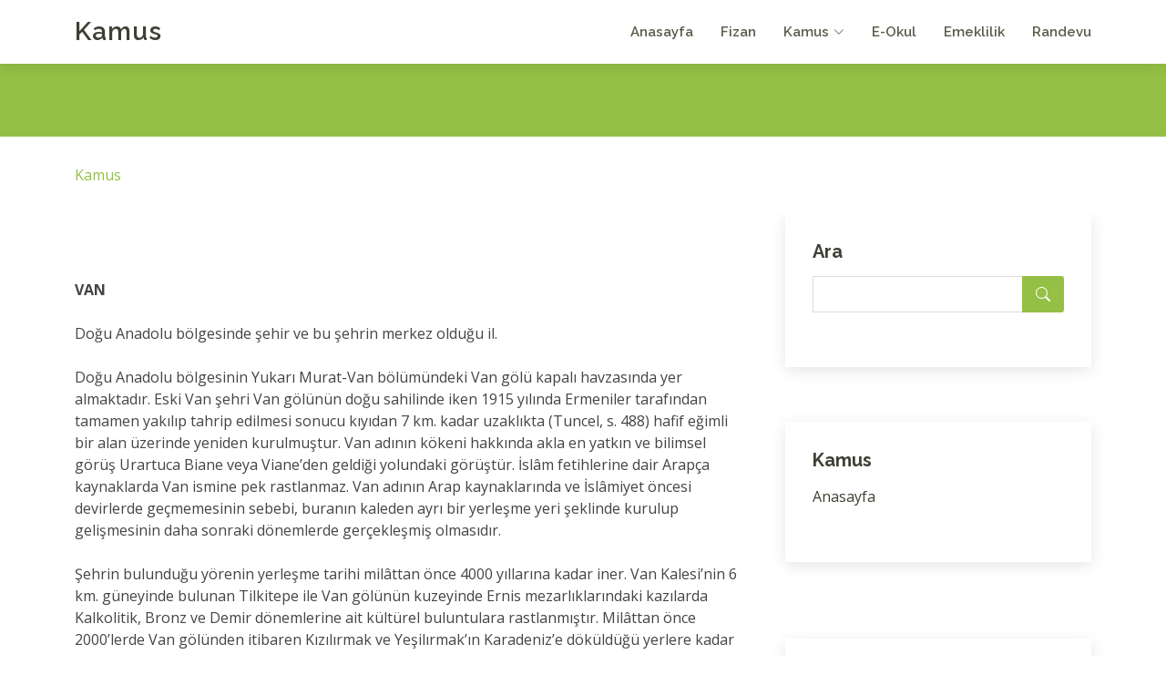

--- FILE ---
content_type: text/html; charset=UTF-8
request_url: https://kamus.fizan.net/van.html
body_size: 26115
content:
<!DOCTYPE html>
<html lang="tr">

<head>
  <meta charset="utf-8">
  <meta content="width=device-width, initial-scale=1.0" name="viewport">

  <title>VAN hakkinda bilgi | fizan.net</title>
  <meta content="" name="description">
  <meta content="" name="keywords">
  
  <meta http-equiv="Content-Language" content="tr">
  <META NAME="ROBOTS" content="index, follow">
  <meta NAME="audience" CONTENT="alle">
  <meta NAME="language" CONTENT="tr">
  <BASE TARGET="_top">
   
  <!-- Favicons -->
  <link rel="shortcut icon" href="https://www.fizan.net/fizan.png" type="image/x-icon"/> 
  <link href="https://www.fizan.net/rsm/apple-touch-icon.png" rel="apple-touch-icon">
   
   
  <!-- Google Fonts -->
  <link href="https://fonts.googleapis.com/css?family=Open+Sans:300,300i,400,400i,600,600i,700,700i|Raleway:300,300i,400,400i,500,500i,600,600i,700,700i|Poppins:300,300i,400,400i,500,500i,600,600i,700,700i" rel="stylesheet">

  <!-- Vendor CSS Files -->
  <link href="https://www.fizan.net/kapak/f2/vendor/aos/aos.css" rel="stylesheet">
  <link href="https://www.fizan.net/kapak/f2/vendor/bootstrap/css/bootstrap.min.css" rel="stylesheet">
  <link href="https://www.fizan.net/kapak/f2/vendor/bootstrap-icons/bootstrap-icons.css" rel="stylesheet">
  <link href="https://www.fizan.net/kapak/f2/vendor/boxicons/css/boxicons.min.css" rel="stylesheet">
  <link href="https://www.fizan.net/kapak/f2/vendor/glightbox/css/glightbox.min.css" rel="stylesheet">
  <link href="https://www.fizan.net/kapak/f2/vendor/swiper/swiper-bundle.min.css" rel="stylesheet">

  <!-- Template Main CSS File -->
  <link href="https://www.fizan.net/kapak/f2/css/style.css" rel="stylesheet">
  
 <!-- Google tag (gtag.js) -->
<script async src="https://www.googletagmanager.com/gtag/js?id=G-LJSS7D5N50"></script>
<script>
  window.dataLayer = window.dataLayer || [];
  function gtag(){dataLayer.push(arguments);}
  gtag('js', new Date());

  gtag('config', 'G-LJSS7D5N50');
</script>
 
  
  
<style>


.konular table{width:100%;margin:10px auto;}

.konular th, td{padding:5px 10px;text-align:left;}
.konular a{font-size:12px;}

.konular tr:nth-child(odd){background:#f1f6f4;}
.konular tr:hover td{background:#DBE0B1;} 

#metin p { text-align:left; margin:10px auto; font-size:13px;line-height: 150%;}

</style>







 






 
<!-- Google Tag Manager -->
<script>(function(w,d,s,l,i){w[l]=w[l]||[];w[l].push({'gtm.start':
new Date().getTime(),event:'gtm.js'});var f=d.getElementsByTagName(s)[0],
j=d.createElement(s),dl=l!='dataLayer'?'&l='+l:'';j.async=true;j.src=
'https://www.googletagmanager.com/gtm.js?id='+i+dl;f.parentNode.insertBefore(j,f);
})(window,document,'script','dataLayer','GTM-NHLL63X');</script>
<!-- End Google Tag Manager -->


<style>

.quote {
  background-color: #f9f9f9;
  border-left: 10px solid #ccc;  
  margin: 1.5em 10px;
  padding: 0.5em 10px;
}
.quote .quote-author {
  font-weight: bold;
}
.quote blockquote {
  margin: 0; 
  padding: 0;
}

span.bbcode-size-6 { font-size: 20px; }
span.bbcode-size-5 { font-size: 18px; }
span.bbcode-size-4 { font-size: 16px; }
span.bbcode-size-3 { font-size: 14px; }
span.bbcode-size-2 { font-size: 12px; }
span.bbcode-size-1 { font-size: 10px; }

/* CSS TABLE STYLES */

.tbl8 {
display: table; width: 100%;
}

.tbl8-header {
display: table-header-group;
font-weight: bold;
background-color: #f3268c; color:#FFFFFF;
}

.tbl8-body {
display: table-row-group;
    flex: 1 1 auto;
    min-height: 1px;
    padding: 1rem;
}

.tbl8-row {
display: table-row;

    box-shadow: 0 1px 3px 0 rgba(0,0,0,.1), 0 1px 2px 0 rgba(0,0,0,.06);  
    position: relative; 
    flex-direction: column;
    min-width: 0;
    word-wrap: break-word;
    background-color: #fff;
    background-clip: border-box;
    border: 0 solid rgba(0,0,0,.125);
    border-radius: .25rem;
	
}

.tbl8-header div,
.tbl8-row div {
display: table-cell;
padding: 10px 6px;
}

.tbl8-row:nth-child(odd) {
    background-color: #f7f8f9; 
}
.tbl8-row:hover,
.tbl8-row div:hover {background-color: #e4e8bf ; }

.tbl8-header div {
text-align: center;
border: 1px solid rgb(255, 255, 255);
}


.card {
    box-shadow: 0 1px 3px 0 rgba(0,0,0,.1), 0 1px 2px 0 rgba(0,0,0,.06);
}

.card {
    position: relative;
    display: flex;
    flex-direction: column;
    min-width: 0;
    word-wrap: break-word;
    background-color: #fff;
    background-clip: border-box;
    border: 0 solid rgba(0,0,0,.125);
    border-radius: .25rem;
}

.card-body {
    flex: 1 1 auto;
    min-height: 1px;
    padding: 1rem;
}

.gizle{

}


</style>
</head>

<body>

<!-- Google Tag Manager (noscript) -->
<noscript><iframe src="https://www.googletagmanager.com/ns.html?id=GTM-NHLL63X"
height="0" width="0" style="display:none;visibility:hidden"></iframe></noscript>
<!-- End Google Tag Manager (noscript) -->


  <!-- ======= Header ======= -->
  <header id="header" class="fixed-top d-flex align-items-center">
    <div class="container d-flex align-items-center justify-content-between">

      <div class="logo">
        <h1 class="text-light"><a href="https://www.fizan.net/">Kamus</a></h1>
	        </div>
 
										
      <nav id="navbar" class="navbar">
        <ul>
          <li><a href="https://www.fizan.net/">Anasayfa</a></li>
          <li><a href="https://www.fizan.net">Fizan</a></li>
          <li class="dropdown"><a href="https://kamus.fizan.net"><span>Kamus</span> <i class="bi bi-chevron-down"></i></a>
            <ul>
              <li><a href="https://kamus.fizan.net">Kamus</a></li> 
            </ul>
          </li>
          <li><a href="https://eokul.fizan.net">E-Okul</a></li>
          <li><a href="https://emeklilik.fizan.net">Emeklilik</a></li> 
          <li><a href="https://randevu.fizan.net">Randevu</a></li> 

	   
        </ul>
        <i class="bi bi-list mobile-nav-toggle"></i>
      </nav><!-- .navbar -->

    </div>
  </header><!-- End Header -->
 
 
 
   
  
  <main id="main"> 
    <!-- ======= Breadcrumbs ======= -->
    <section id="breadcrumbs" class="breadcrumbs">
      <div class="breadcrumb-hero">
        <div class="container">
          <div class="breadcrumb-hero">   </div>
        </div>
      </div>
      <div class="container">
        <ol>
           <li><a href="https://kamus.fizan.net/">Kamus</a></li> 
        </ol>
      </div>
    </section><!-- End Breadcrumbs -->
	 



    <!-- ======= Blog Section ======= -->
    <section id="blog" class="blog">
      <div class="container" >

        <div class="row">

          <div class="col-lg-8 entries">

   
  
  
									
									




 



 
 
<div ID="madde">
<p><br><br><br><b>VAN</b><br><br>Doğu Anadolu bölgesinde şehir ve bu şehrin merkez olduğu il.</b><br><br>Doğu Anadolu bölgesinin Yukarı Murat-Van bölümündeki Van gölü kapalı havzasında yer almaktadır. Eski Van şehri Van gölünün doğu sahilinde iken 1915 yılında Ermeniler tarafından tamamen yakılıp tahrip edilmesi sonucu kıyıdan 7 km. kadar uzaklıkta (Tuncel, s. 488) hafif eğimli bir alan üzerinde yeniden kurulmuştur. Van adının kökeni hakkında akla en yatkın ve bilimsel görüş Urartuca Biane veya Viane’den geldiği yolundaki görüştür. İslâm fetihlerine dair Arapça kaynaklarda Van ismine pek rastlanmaz. Van adının Arap kaynaklarında ve İslâmiyet öncesi devirlerde geçmemesinin sebebi, buranın kaleden ayrı bir yerleşme yeri şeklinde kurulup gelişmesinin daha sonraki dönemlerde gerçekleşmiş olmasıdır.</b><br><br>Şehrin bulunduğu yörenin yerleşme tarihi milâttan önce 4000 yıllarına kadar iner. Van Kalesi’nin 6 km. güneyinde bulunan Tilkitepe ile Van gölünün kuzeyinde Ernis mezarlıklarındaki kazılarda Kalkolitik, Bronz ve Demir dönemlerine ait kültürel buluntulara rastlanmıştır. Milâttan önce 2000’lerde Van gölünden itibaren Kızılırmak ve Yeşilırmak’ın Karadeniz’e döküldüğü yerlere kadar uzanan bölgede Hurriler hâkimdi. Milâttan önce XIII. yüzyılda Hurri-Mitani siyasî teşekkülü merkezî otoritesi zayıflayarak beyliklere bölündü. Asur kralları bu küçük beylikleri hâkimiyetleri altına almaya çalıştı ve bu sırada, Van gölü çevresinden Batı İran’a kadar uzanan bölgede Nairi ve Uruatri ülkeleriyle Asurlular arasında mücadeleler başladı. Urartu ve Asur mücadelesi milâttan önce IX. yüzyılın ortalarına kadar sürdü. Asurlular’ın dağlık arazi şartlarına sahip bölgeyi hâkimiyet altında tutmasının zorluğu yüzünden Urartu Kralı I. Sardur, Urartu Devleti’ni kurmayı başardı ve başşehri Tuşpa (bugünkü Van Kalesi) oldu. Urartu döneminde Van Kalesi’nin imarı geniş ölçüde tamamlandı; bu faaliyetlerin büyük bir kısmı Kral İspuini (m.ö. 830-810) ve II. Sardur (m.ö. 764-735) zamanında gerçekleşti. Urartular’ın Van’daki hâkimiyetinin milâttan önce VII. yüzyılın başlarına kadar sürdüğü ve milâttan önce 609’dan hemen sonra Urartu ülkesini İskitler’in ele geçirdiği bazı arkeolojik buluntulardan anlaşılmaktadır.</b><br><br>Urartular’dan sonra bölgeye sırasıyla İskitler, Medler ve Persler hâkimiyet kurdu. Persler zamanında Van yöresine uzun müddet Halde denildi. Büyük İskender’in Pers İmparatorluğu’nu ele geçirmesi ve milâttan önce 323’te ölmesi üzerine bölge onun generallerinden Selevkius’un idaresine geçti. Ardından Van yıllarca Bizans ile İran arasında siyasî mücadeleye sahne oldu ve sürekli biçimde el değiştirdi. Milâttan önce 66’da Roma idaresi kuruldu; şehir Roma ve Part devletleri arasında bir tampon bölge konumunda kaldı. Milâttan sonra 200 yıllarına kadar Partlar ve Bizanslılar arasında sürekli el değiştirdi. II.-VII. yüzyıllar arasında Sâsânî idaresinde kaldı. 625’te bölgeye Hazar Türkleri geldi. Hazar Türkleri’nin VIII. yüzyılın sonunda İslâmiyet’i benimseyip halifeyi kabul etmelerinden sonra bu yörede Abbâsî idaresinin tesis edildiği tahmin edilmektedir. IX. yüzyılın ilk yarısında Van ve çevresinde Abbâsî-Bizans ve Abbâsî-Ermeni </p>          <br> <!-- sonraki sayfa --> mücadelesi hüküm sürdü. 852’de, Arap kaynaklarında içinde Van’ın da yer aldığı, Ermeniye vilâyeti diye adlandırılan bölge Abbâsîler hizmetindeki Türk kumandanlarından Boğa el-Kebîr tarafından fethedildi.</b><br><br>IX. yüzyılın ikinci yarısından itibaren Van ve civarında yerli sülâleler hâkim devletlere bağlanarak yarı bağımsız şekilde yaşadılar. 885’te Bagrat hânedanından Aşot önce halife ve ardından Bizans imparatoru tarafından Ermenistan kralı olarak tanındı ve Vaspurakan prensleri de bunlara bağlandı. Vaspurakan Kralı Gagik’in IX. yüzyılda Vastan şehrini tahkim ettirmesi, Akdamar adasını sağlam bir iç kale haline getirmesi ve adada Surp Haç Kilisesi’ni yaptırması devrin önemli olaylarındandır. Aynı yüzyılın sonlarında Sâcid hânedanından Afşin, Van’ı ve Vastan’ı işgal edip hadım kölelerini bu kesime vali tayin etti. X. yüzyılda Van ve çevresi Sâcid hânedanı, Vaspurakan Ermeni Prensliği, Mervânîler ve Bizanslılar’ın hâkimiyetinde kaldı. 1021’de Bizanslılar’ın Van ve yöresini ele geçirmesinden sonra 40.000 Ermeni ailesi prenslerinin arkasından Sivas ve Kayseri’ye gitti. XI. yüzyılın başlarında artık bu yörenin hâkimi olarak Bizanslılar görülmektedir. Ermeni ve Gürcü prensliklerinin vasal özelliği de kalmadı, bunların prensleri Bizanslılar’ın yönetici ve kumandanları durumuna geldi. 409’da (1018) Selçuklu Çağrı Bey’in akınları neticesinde Van gölü havzasının büyük bir kısmı Türk kuvvetlerinin denetimine girdi, ancak kale 1064 yılında Sultan Alparslan’ın oğlu Melikşah tarafından etrafındaki birçok kale ve şehirle birlikte fethedildi. Sultan Alparslan bu sefer sonunda buraların yönetimini sefere katılan vasal emîrlere bıraktı. Van gölü çevresi böylece Nahcıvan Emîri Sakaroğlu Ebû Dülef’in yönetimine geçti.</b><br><br>Selçuklu Sultanı Muhammed Tapar, 493’te (1100) Diyarbekir Mervânîleri’nin elinde bulunan Ahlat ve yöresini halkın da isteği üzerine Selçuklu emîrlerinden Sökmen’e verdi; bu tarihten itibaren Sökmenliler (Ahlatşahlar) adıyla anılan beylik ortaya çıktı. Bunlar Malazgirt, Ahlat, Erciş, Adilcevaz, Eleşkirt, Van, Tatvan, Silvan ve Muş gibi yerleşme yerlerini içine alan bir hâkimiyet kurdular. 1207’de Selçuklu Tuğrul Şah ile Ahlatşahlar arasındaki anlaşmazlıktan faydalanan Eyyûbî Hükümdarı el-Melikü’l-Âdil’in oğlu Necmeddin Eyyûb (el-Melikü’l-Evhad) şehir ahalisinin davetiyle Ahlat’a gelip yerleşti ve Ahlatşah hâkimiyeti son buldu (Ebü’l-Ferec, s. 490). Eyyûbîler’in bölgedeki hâkimiyeti uzun sürmedi. 627 (1230) yılında Celâleddin Hârizmşah, Ahlat ile Van’ı ele geçirdi. Anadolu Selçuklu Hükümdarı Alâeddin Keykubad’ın doğuya doğru genişleme siyaseti neticesinde Van 1232’de Selçuklu hâkimiyetine girdi. Ardından yerli beylerin burada Selçuklular’a tâbi olarak yaşadıkları ileri sürülür. XIII. yüzyılın ikinci yarısından itibaren İlhanlılar’ın yöreye zaman zaman akınlar yaptıkları ve Argun Han zamanında (1284-1291) Van gölünün kuzeydoğusundaki Aladağ’ın bunların yaylakları olduğu bilinmektedir. Bu sırada Van Kalesi’ne Hakkâri beyleri hâkim durumdaydı.</b><br><br>Bölgede Karakoyunlular’ın egemen güç durumuna gelmesine kadar geçen dönemde Van yöresinde sürekli biçimde İlhanlılar’ın ve yerli beylerin idareyi ele geçirme kavgaları yaşandı. İlhanlılar’ın yaptığı akınlar sonucunda Van ve yöresinde kısa süreli bir hâkimiyet tesis edildi. İlhanlılar devrinde Doğu Anadolu bölgesi Hülâgu Han’dan başlayarak iki askerî eyalete ayrıldı. Bunlardan biri merkezi Musul olan, Mardin ve Diyarbekir yörelerini de içine alan eyalet, diğeri merkezi Ahlat olan, Van yöresini içine alan eyaletti. XIV. yüzyılın ortalarından itibaren Van gölü çevresinde Karakoyunlular’ın hâkimiyet kurma faaliyetleri başladı. Karakoyunlular’ın idareyi tamamen ele geçirmesi ancak 1374’ten sonra gerçekleşti. Karakoyunlular, Celâyir Hükümdarı Sultan Üveys’in ölmesi, Eretna Devleti’nin zayıf düşmesi ve Sutaylılar’ın ortadan kalkması üzerine eskiden beri ellerinde bulunan Van gölü kıyısındaki Erciş’in yanı sıra Erzurum, Avnik, Hasankale, Musul, Sürmeli, Alakilise, Hoy ve Nahcıvan gibi yerleri ele geçirdiler.</b><br><br>Karakoyunlu Kara Mehmed döneminde Timur, Van yöresine sefer düzenledi. 789 (1387) baharında kışı geçirdiği Karabağ’dan kalkarak Karakoyunlular’ın üzerine yürüdü, Van gölü havzasına inip yirmi günlük bir muhasaranın ardından Van Kalesi’ni zaptetti. Timur buranın idaresini yerli beylerden Melik İzzeddin Şîr’e verdi. Timur’un Van çevresine yaptığı akınlar sırasında ve Karakoyunlu-Timur mücadelesi esnasında Van’ı elinde tutan İzzeddin Şîr, Timur’la birlikte hareket etti. Ancak 1405’te üzerine yürüyüp kendisini bozguna uğratan Karakoyunlu Kara Yûsuf’un hâkimiyetini tanıdı. Kara Yûsuf’un ölümüne kadar geçen zaman içinde Van’da hâkimiyetini devam ettirdi. 1420’de Kara Yûsuf’un ölümü üzerine bağlılığını bildirmek için Adilcevaz, Ahlat ve Erciş kalelerini teslim alan Timurlu Hükümdarı Şâhruh’un huzuruna çıktı. Fakat Şâhruh Horasan’a döndükten sonra Karakoyunlu Hükümdarı İskender Bey tekrar bu yörenin hâkimiyetini eline alıp 828’de (1425) Şîr’i öldürttü. 1426’da yeniden Van’a yürüyen İskender Bey, Van hâkimi Melik Esed’in hazineleriyle birlikte serbestçe buradan ayrılmasına izin verdi ve kaleyi ele geçirdi. Bu sırada Van’ın idaresini oğullarından Yar Ali’ye verdiği anlaşılmaktadır. Yar Ali halka zulmetmesinden dolayı İskender Bey’e şikâyet edilince 1432’de kaçarak Şâhruh’a sığındı. Ardından Van’da İskender Bey’in oğlu Cihan Şah hâkimiyet kurdu. İskender Bey’in 1438’de oğlu Şah Kubâd tarafından öldürülmesi üzerine Cihan Şah, Karakoyunlu hükümdarı oldu. Cihan Şah döneminde (1438-1467) Van ve çevresi Karakoyunlular’ın hâkimiyetinde kaldı.</b><br><br>Karakoyunlu-Akkoyunlu mücadelesi sonunda Uzun Hasan bu yörede Akkoyunlu hâkimiyetini başlattı (1467). Akkoyunlular döneminde sürekli mücadeleler yüzünden asayiş sağlanamadı. Akkoyunlu beylerinden Bîcan Süleyman Bey’in Van şehrinde Bîcâniye Medresesi diye anılan bir medrese yaptırdığı bilinmektedir (BA, KK, nr. 209, s. 110). Safevîler’in Van ve çevresiyle ilgilenmeye başladıkları yıllarda bölgeye İzzeddin hânedanından </p>          <br> <!-- sonraki sayfa --> II. Zâhid b. İzzeddin hâkimdi. Safevîler’in Van’ı ele geçirmesi sırasında Van’a İzzeddinli hânedanının sahip olduğu hususunda Osmanlı belgelerinde bazı bilgiler mevcuttur (BA, MD, nr. 14, s. 524, hk. 730). 1507’de Safevî kuvvetleri Van’a girdi. Van, Bitlis ve Erciş yöresine Kurd Bey kumandan, Dulkadıroğlu Behram Bey nâib tayin edildi. 1529’da Şah Tahmasb, Van yöresine nâib olarak Ürkmez Bey’i bıraktı. Ancak Safevî nâibleri yerli beylerden Bitlisli Şeref Han, Mahmûdî hâkimi İvaz ve Hakkâri hâkimi Melek beylerle sürekli mücadele etti. Ürkmez Bey’in ardından Van muhafızlığı ve nâibliği Şah Ali Sultan’a geçti. Şah Ali Sultan nâiblikte başarı sağlayamayınca yerine Tekeli Ulama Han getirildi. Ulama Han çoğunlukla Van ile Vastan’da oturdu ve 1530’da İran’daki iç karışıklıklar sebebiyle oraya döndü. Daha sonra Safevîler’e isyan edip tekrar Van’a geldi, ardından Kanûnî Sultan Süleyman’a itaatini bildirerek İstanbul’a gitti.</b><br><br>Osmanlılar’ın Van çevresinde etkili biçimde faaliyet göstermeleri Irakeyn Seferi yıllarına (1533-1535) rastlar. 940 Saferinde (Eylül 1533) İran üzerine gönderilen İbrâhim Paşa, kışı geçirdiği Halep’ten ayrılmadan 1534 ilkbaharı sonunda Van Kalesi’nin anahtarları kendisine teslim edildi ve kalenin muhafazası için Şam Beylerbeyi Hüsrev Paşa önceden gönderildi. İbrâhim Paşa 14 Haziran 1534’te Han Süvarbey adlı menzile geldiğinde Ahlat, Adilcevaz, Erciş ve Amuk kalelerinin Osmanlı kuvvetlerine teslim olduğu haberi kendisine ulaştı. Osmanlı kuvvetlerinin çekilmesiyle Şah Tahmasb Erciş ve Van’ı geri aldı, Van Kalesi’nin muhafızlığını Ahmed Sultan Ustaclu Sofioğlu’na verdi (Şeref Han, s. 186). 1536 yılı başında gerçekleşen bu olayın ardından Van’da Safevî idaresi yeniden kuruldu. Osmanlılar 1548’deki İran seferine kadar Van yöresiyle yeterince ilgilenemedi. İkinci İran seferi sırasında Erzurum üzerinden Adilcevaz’a varıldığında Ulama Paşa ve Karaman Beylerbeyi Pîrî Paşa Van Kalesi’ni kuşatmakla görevlendirildi. Önce Tebriz’e yönelen Kanûnî Sultan Süleyman Temmuz 1548’de üçüncü defa Tebriz’e girdi, bir süre burada kaldıktan sonra Van’a yürünmesini uygun gördü. 15 Ağustos 1548’de padişahın otağı Van ovasına kuruldu ve Sadrazam Rüstem Paşa’ya Van Kalesi’ni kuşatması emri verildi. Kale bir hafta süreyle kuşatıldı. Kuşatmanın dokuzuncu günü kalede bulunan Şah Ali Sultan birkaç adamını halatlarla surlardan sarkıtıp indirdi; daha önce Osmanlılar’a iltica etmiş olan Şah Tahmasb’ın kardeşi Elkas Mirza aracılığı ile eman diledi ve onuncu gün kale fethedildi (24 Ağustos 1548). Böylece Şah Tahmasb’ın, “Madem ki benim sarı kayam fermanım altındadır Osmanlı sultanlarından ne korkum vardır!” diyerek övündüğü Van Kalesi bir daha el değiştirmemek üzere Osmanlı hâkimiyetine girdi. Van Kalesi’nin fethinden sonra bölge beylerbeyilik haline getirildi ve beylerbeyiliği Anadolu Defterdarı İskender Paşa’ya tevcih edildi. Bu sırada Vastan, Erciş, Adilcevaz ve Ahlat tekrar Osmanlılar’ın eline geçti. Şah Tahmasb, Kanûnî’nin Halep’e hareketinin ardından Van’a yürüyerek burayı kuşattıysa da bir sonuç alamadı. Osmanlı ordusunun İstanbul’a dönmesiyle Şah Tahmasb’ın ana hedefini yine Van Kalesi teşkil etti. Ramazan 959’da (Ağustos-Eylül 1552) Ahlat’ı muhasara edip şehri ve kaleyi tamamen tahrip ettirdi, Erciş’i de ele geçirdi. Sinan Paşazâde Mustafa Bey’in müdafaa ettiği Adilcevaz Kalesi’ni alamadı. Nahcıvan seferinin ardından yapılan Amasya Antlaşması’yla Van ve çevresinin Osmanlılar’a ait olduğu kabul edildi (1555).</b><br><br>Van, 1555-1578 yılları arasındaki sakin dönemde Osmanlılar için önemli bir sınır kalesi ve beylerbeyilik merkezi özelliğini korudu. 1559-1562 yıllarında cereyan eden, Kanûnî Sultan Süleyman’ın oğlu Şehzade Bayezid’in İran’a ilticası meselesinde Van kilit rol oynadı. Van Beylerbeyi Hüsrev Paşa, Şehzade Bayezid’i teslim almak için İran’a gitti. Bulunduğu coğrafî ve jeopolitik konum sebebiyle Van merkezli beylerbeyilik Osmanlı-Safevî münasebetlerinde etkili rol oynadı. İran tarafından casuslar vasıtasıyla haber toplamak, tamiri gereken sınır kalelerini tamir ettirmek, silâh ve asker ikmalini sağlamak, İran’dan gelen elçileri ağırlayıp İstanbul’a göndermek, sınır ve su anlaşmazlıklarını çözmek, barış zamanlarında barışa aykırı hareketleri önlemek, İran’dan gelen mültecilere dirlik tevcih etmek, onları korumak, ilticayı teşvik etmek, İran’a konulan ticarî ambargonun kontrolünü yapmak, barış zamanlarında İran tarafından gelen giden tüccarların yollarda ve menzillerde güvenliklerini temin etmek, gerek Osmanlı Devleti gerekse İran sınırları içerisindeki mahallî beylere istimâletnâmeler göndererek Osmanlı Devleti’ne itaatlerini sağlamak, esir değişimi yapmak, İran’dan hac için geleceklerin hac seyahatlerini düzenlemek, Osmanlı Devleti ile Safevî Devleti arasındaki yazışma ve görüşmelerde aracılık yapmak, fethedilen kalelerin muhafazası ve bu kalelere tayin edilen neferlerin ulûfelerini belirleyip defterlerini tanzim etmek, fethedilen yerlerin tahririni yaptırmak, gerektiğinde İran içlerine akın düzenlemek ve fetih hareketlerine girişmek, bölgedeki diğer beylerbeyi, sancak beyi ve ümerâ ile istişare edip stratejiyi belirlemek, gerektiğinde Osmanlı ordusunun İran cephesi serdarlığını üstlenmek Van beylerbeyilerinin en önemli görevlerindendi. 1578’de başlayan Osmanlı-İran savaşları Van’ın bu özelliğini daha da açık hale getirdi.</b><br><br>Osmanlı-İran siyasî münasebetleri çerçevesinde Van, gelişen her olaydan doğrudan veya dolaylı biçimde etkilendiyse de Osmanlı hâkimiyetinden çıkmadı. Van’ın siyasî tarihindeki en acı olay XX. yüzyılda yaşandı. Ermeni isyanları Van’da etkili oldu. İlk isyanlar 1896-1897 yıllarında görüldü. Osmanlı Devleti’nin seferberlik ilân etmesiyle Van ve çevresindeki Ermeniler komitacıların tâlimatıyla harekete geçti. Bu harekâtın amacı Kafkasya Ermenileri ile birlikte Ruslar’ın ilerlemesini kolaylaştırmaktı. I. Dünya Savaşı ilân edilince bu silâhlı gruplar Van’da jandarmaya, memurlara, müslüman ahaliye ve kendilerini desteklemeyen Ermeniler’e saldırmaya başladı. 1915 Şubat ve Mart aylarında Van şehrinde 5000’den fazla Ermeni eşkıya tedhiş hareketinde bulundu; birçok devlet dairesi havaya uçuruldu, müslüman mahalleleri yakıldı. 7 Nisan 1915’te Van tamamen kuşatıldı, 30.000 Ermeni çeteci şehir halkından binlerce kişiyi katletti. Van şehri tamamen tahrip edildi ve bir daha eski yerinde inşası mümkün olmadı, bugünkü yerinde yeni Van şehri kuruldu. I. Dünya Savaşı öncesinde Van merkezinin nüfusu 70.000 civarında iken Türk ordusunun şehre girdiği Nisan 1919 sıralarında nüfus 10-15.000’e düşmüştü.</b><br><br>Fizikî ve Sosyal Yapı. Van tarihi çağlar boyunca kale temelli bir yerleşim yeri durumunda kalmıştır. 1046’da Tebriz’den Van’a gelen Nâsır-ı Hüsrev buranın sadece adını anmakla yetinir. Ahlatşahlar döneminde şehrin gelişme kaydettiği, Van gölünde işleyen gemilerle ticarî hayatın ilerlediği ifade edilir. Ancak buranın kalesiyle dikkat çektiği açıktır. Nitekim Kazvînî burayı kale diye zikreder, vergi gelirini diğer yerlere göre az gösterir. Bu durum XIII. yüzyılda Van’ın henüz çok önemli bir yerleşim yeri sayılmadığına işaret eder. Van’ın şehir olarak gelişmesi Osmanlı döneminde gerçekleşti. Bilhassa Van Kalesi sınırda ve stratejik bakımdan önemli bir yerde bulunduğundan korunmasına özel ihtimam gösterildi; bu sebeple asker çeşitliliği ve sayısı bakımından iç kalelerdeki askerî teşkilâtlanmadan daha farklıdır. </p>          <br> <!-- sonraki sayfa --> Van Kalesi’nde görev yapan ulûfeli askerin mevcudu XVII. yüzyılın başlarında 1758-2280 arasında değişiyordu (BA, MAD, nr. 16366, s. 107-119; nr. 7425, s. 77). Bu sayı 1639 yılından itibaren 3000 civarında tutuldu. Bunlar yeniçeri ağası kumandasındaydı. Ayrıca geçici olarak Van muhafazasında bulunan askerler de burada ikamet ediyordu. Van Kalesi’nin kadrolu askerleri yerli yeniçeriler, dizdarlar, yerli topçular, yerli cebeciler, Van gılmanı, azebler, müstahfızlar, mülâzımlar ve martoloslardan oluşuyordu. Kalede görev yapmayan timarlı sipahiler de Van’ın dâimî askerî kuvvetleri içerisinde sayılabilir.</b><br><br>Van Kalesi göl seviyesinden yüksekliği 80 m. olan sarp kayalıklar üzerinde kurulmuştur. Doğu-batı uzunluğu 1200 m. (Belli, s. 3), kuzey-güney uzunluğu 120 metredir (Sevgen, I, 331; Alper, s. 44). Eski Van şehri kalenin güney tarafındaydı ve iç içe iki dış surla çevrilmişti. Kalenin kuzey cephesinde iskân yoktur. Evliya Çelebi, Aşağı Kale’de şehrin yer aldığı kısımda 8800 hücre bulunduğunu, bütün evlerin kireç ve cibisle sıvalı, ikişer kat, kâgir ve düzgün yapılı, bütün caddelerinin temiz, geniş ve kaldırımlı olduğunu yazar (Seyahatnâme, vr. 257a). Van şehri, Osmanlı Devleti’nin doğuya açılan kapısı durumundaydı ve özellikle dış ticaret konusunda önemli bir merkezdi. İran-Van-Diyarbekir-Halep ve Batum-Erzurum-Van-Tebriz yollarının üzerinde yer alması bu önemini bir kat daha arttırıyordu. 1664’te Van’ı ziyaret eden Tavernier (Les six voyages, I, 307), Van’ın önemli bir alışveriş merkezi olduğunu ve ticaretin buradaki halk için bir gelenek durumuna geldiğini kaydeder. İçkale’nin doğu, batı ve kuzey tarafları yer yer yüksekliği 30 metreye ulaşan üç sur ve bu surların üzerindeki kulelerle çevrilmişti. Güneye şehre bakan kısmında surlar vardı. Çünkü bu kısmın alt tarafı insan tırmanmasına meydan vermeyecek derecede dik kayalıktı. Kuruluş kitâbesinde kalenin yapımında kullanılan blok taşların Alnium şehrinden getirildiği yazılıdır. Kalenin güneyinde Sardur Burcu’nun duvarlarında yer alan taş bloklar üzerindeki kuruluş kitâbeleri Urartu tarihinin bilinen ilk yazılı kaynaklarıdır. Kalenin korunmasına ve sağlamlığına Osmanlı döneminde özel bir gayret gösterildi, birçok defa tamir edildi. Aşağı Kale denilen ve şehri çevreleyen dış surların muhtelif kısımlarında Tebriz Kapısı, Orta Kapı, Uğrun Kapı ve Yalı (İskele) Kapısı adıyla anılan kapılar bulunuyordu. Dış surlarda bu kapıların ardında iç surlarda birer iç kapıları mevcuttu. Şehri üç taraftan saran surların üzerinde toplam yetmiş kule vardı. Sultan Veled Kulesi ve Ali Paşa Kulesi önemli kulelerdi. Orta kapının iç yüzünde Paşa Sarayı yer alıyordu. Bunun dışında diğer üst düzey görevlilerin ve şehrin ileri gelenlerinin oturduğu, saray diye anılacak müştemilâtlı kırk beş büyük konak bulunuyordu. Yukarı kalenin kuzeybatı tarafında yeniçeri ağasının konağı mevcuttu. İçkale’de yeniçeri başçavuşu, yeniçeri kâtibi, yeniçeri kethüdâsı ve kale dizdarlarının konakları vardı. Yeniçeri, topçu, cebeci, hisareri ve azeblerin kışlaları ile cephanelik İçkale’deki diğer binalardandır.</b><br><br>Evliya Çelebi’nin seyahatnâmesinden ve arşiv kaynaklarından Van’da dokuz müslüman, üç Ermeni mahallesi olduğu anlaşılmaktadır. Paşa, Horhor, Câmi-i Kebîr, Suluk, İskele Kapısı, Orta Kapı, Tebriz Kapısı, Çadırcı ve Kavak Pınarı (Aynülkavak) mahallelerinin adını sayan Evliya Çelebi, Ermeni mahallelerinin isimlerini kaydetmemiştir (Seyahatnâme, vr. 257a; BA, MD, nr. 6, s. 464, hk. 1003; TK, TD, nr. 202, vr. 27a; VGMA, Anadolu Sadis, nr. 592, s. 249, sıra nr. 183). Van şehrinde dış surların dışında mezarlıklardan Edremit’e kadar olan bölgede çok sayıda bağ ve bahçe vardı. Bu bağlardan en meşhurları Mallı Kaya Çelebi, Şıyrek ve Süleyman Bey bağları idi (Evliya Çelebi, vr. 259a).</b><br><br>Van’ın Osmanlı klasik dönem nüfusunu tesbit etmek için kullanılacak veriler sınırlıdır. Van’a ait mufassal tahrir defterlerine bugüne kadar rastlanmamış olması, hâne sayılarına dayanarak tahminî nüfus hesaplaması yapılmasını belli bir döneme kadar zorlaştırmaktadır. Eldeki verilere göre XVII. yüzyılın ortalarında Van şehrinde 33.000, Van sancağında 85.000 civarında müslüman nüfusu vardır. Van şehrindeki Ermeni nüfusu 11.000 civarındadır (Kılıç, XVI. ve XVII. Yüzyıllarda Van, s. 255-257). Van ve çevresindeki Ermeni nüfusu XIX. yüzyılın sonlarına doğru nisbeten artmıştır. 1882 yılından itibaren siyasî bir varlık meydana getirmek için Kafkasya’dan gizlice Ermeni göçmenleri getirtilmiştir. Bu durum Batılı seyyahlar tarafından da teyit edilir. XX. yüzyılın hemen başında şehri ziyaret eden seyyahlar Van yöresindeki kiliselerin 1850’lerden sonra revaçta olduğuna dikkat çeker (Lynch, II, 80; Bachman, s. 31-33).</b><br><br>Van Kalesi’nde ve şehrinde birçok dinî ve sosyal yapı bulunduğuna kaynaklarda işaret edilir. Yukarı kaledeki tek cami Süleyman Han Camii’dir. Ulucaminin dışında Van’daki diğer camiler Osmanlı döneminde yapılmıştır. Kızıl Cami (Sinan Bey Camii, Tebriz Kapısı Camii), Hüsrev Paşa Camii (Kurşunlu Cami), Hürrem Bey Camii (TK, TD, nr. 202, vr. 127), Mustafa Paşa Camii (VGMA, Anadolu Sadis, nr. 592, s. 249, sıra nr. 183) ve İskele Kapısı Camii Osmanlı döneminde yapılan, vakfiye kayıtlarında da isimlerine rastlanan camilerdir. Bunun dışında İskender Paşa Mescidi, Yukarı Kale Mescidi, Şah Pınarı Namazgâhı, Hızır Nebi Mescidi, Abdülmecid Mescidi, Süleyman Bey Mescidi, Sultaniye Mescidi, Can Ahmed Mescidi ve Koçi Bey Mescidi’nin (Kaya Çelebi Camii) bulunduğu vakıf kayıtlarından anlaşılır (TK, TD, nr. 202, vr. 22a-50b; VGMA, Vakfiye Defteri, nr. 581, s. 170, sıra nr. 185; Evliya Çelebi, vr. 252a). 1315 (1897-98) tarihli Van Vilâyet Salnâmesi’ne göre Van merkez kazada toplam otuz iki cami ve mescid vardı. Vilâyetin tamamında ise altmış sekiz cami ve mescid ibadete açıktı (s. 163-182, 207). Eski Van şehrinde birçok medrese ve muallimhâne mevcuttu (Ulucamii Medresesi, Bicâniye Medresesi, Hacı İzzeddin Şîr Medresesi, İskender Paşa Medresesi, Hüsrev Paşa Medresesi, Tebriz Kapısı Medresesi, Horhor Medresesi, Abbas Ağa Medresesi, Hüsrev Paşa Muallimhânesi, Kaya Çelebizâde Koçi Bey Muallimhânesi). Maarif salnâmelerine göre 1897’de Van merkez kazada on medrese yer alıyordu. 1898’de merkez kazada iki rüşdiye (biri askerî); 1899 yılında üç ibtidâiye, bir rüşdiye, bir askerî rüşdiye, dört medrese; 1901-1903 yıllarında on ibtidâiye, bir rüşdiye, dört medrese kaydedilmişti. Şehirde birkaç Ermeni mektebi ve Amerikalılar’a ait okullar da faaliyet gösteriyordu. 1903’te Van’da biri ibtidâiye, biri rüşdiye seviyesinde eğitim veren iki Amerikan okulu bulunuyordu. XX. yüzyılın başlarında Ermeni okullarına giden öğrenci sayısı yaklaşık 1020, Amerikan okullarına giden öğrenci sayısı 575 idi (Keleş, s. 17). 1315 tarihli Van Vilâyet Salnâmesi’ndeki kayıtlara göre Van merkez kazadaki kilise ve manastır sayısı on beşti. 1903’te Van şehrini ziyaret eden seyyahlar şehirde iki kiliseden söz eder. Bu kiliseler Surp Petros ve Surp Paulos kiliseleridir (Bachman, s. 31-33). Van şehrinin dışında Varak dağının eteklerindeki Varak (Yedi Kilise) Kilisesi mevcuttu (Lynch, II, 112-116; Bachman, s. 33-40). Van Kalesi’nin çevresindeki en önemli su kaynakları Horhor bahçelerinde çıkıyordu. İç kalenin altındaki su kaynaklarına kayalardan oyularak yapılmış merdivenlerle inilirdi. Mezarlıklar şehir surlarının güney cephesinin dışında bulunuyordu. Surların dışındaki hendeklerden sonra mezarlıklar başlıyordu. Müslümanların ve gayri müslimlerin mezarlıkları aynı yerde </p>          <br> <!-- sonraki sayfa --> olup aralarında boş bir alan vardı (VGMA, Anadolu Sadis, nr. 592, s. 249, sıra nr. 183).</b><br><br>Eski Van şehrindeki ticarî faaliyetler, en merkezî kısım olan Hüsrev Paşa Camii ile Ulucami arasındaki bölgede Ulucami ve Orta Kapı mahallelerinde yapılmaktaydı (Lynch, II, 80; Kılıç, XVI. ve XVII. Yüzyıllarda Van, s. 237). Rüstem Paşa Hanı (BA, MAD, nr. 2775, s. 899), İskender Paşa Hanı ve Sinan Bey hanları (VGMA, Vakfiye Defteri, nr. 581, s. 170, sıra nr. 185) XVI. yüzyılın ikinci yarısından itibaren şehirde faaliyet göstermiştir. 1556’da eski kapan ve pazar kervansaraya dönüştürülmüştü (BA, MD, nr. 2, s. 1, hk. 11). Şehir de Gümrük Hanı, Kapan Hanı ve bedestenin yanı sıra çarşılar vardı. Van’ın çarşı ve pazarları şunlardı: Uzun Çarşı, Mezgitli Çarşı, Hüsrev Paşa Çarşısı, Yukarıkale Çarşısı, Van Pazarı, Tabbâhîn Pazarı, Haffafhâne Çarşısı, Gözehâne. Van’da devlete ait olup mukātaa diye kaydedilen bazı küçük sanayi işletmelerine de rastlanır. Bozahâne, boyahâne, şemhâne, meyhâne, şırahâne ve macunhânenin bulunduğu tesbit edilir (Kılıç, XVI. ve XVII. Yüzyıllarda Van, s. 240-243). Şehir civarında bağcılık gelişmişti. 1610 yılında bağlardan alınan vergilerden çıkarılan sonuçlara göre sadece şehir çevresinde 600.000 kök vardı (BA, MAD, nr. 3260, s. 71). Ayrıca Van sancağının çeşitli yerlerinden elde edilen güherçile için şehirde ambarlar yer alıyordu (BA, MD, nr. 14, s. 1070, hk. 1576). XVI. yüzyılın son çeyreğinde güherçile tahsiline mültezim olanların Van ambarına teslim etmeleri gereken miktar üç yılda 1200-2000 kantardı (BA, MD, nr. 24, s. 23, 76, hk. 68, 209). Van sancağına bağlı Kârcikân (Karçıkan) ve Gevar nahiyelerinde demir madenleri mevcuttu. Bu madenlere bağlı olarak harp sanayii gelişmişti; şehirde bir top dökümhanesi vardı. Top ve tüfek güllesi dökümü ve barut üretimi diğer harp sanayii faaliyetleri arasındaydı. Van gölünde bulunan ticarî ve askerî amaçlı gemiler Van’daki gemi tersanelerinde yapılıyordu. Bu gemilerin yapımı Van’da bulunan gemi mimarları tarafından gerçekleştiriliyordu (BA, MD, nr. 32, s. 231, hk. 430). 1582’de devlet adına dört gemi işliyor ve bunlar göl kenarında biriken odunları naklediyordu. 1633-1634 yıllarında gölde otuz üç azeb gemisi işliyordu (BA, D.BŞM, nr. 167, s. 8).</b><br><br>İdarî Teşkilât. Van’ın 1548 yılında beylerbeyilik olarak kurulmasından sonra beylerbeyiliğe bağlı sancak sayısı 1558-1740 yılları arasında 13-34 arasında değişmiştir. Sancak sayısının bu kadar değişmesinin en önemli sebebi eyaletin sınırda yer alması ve İran tarafından ele geçirilen yerlerin belirli aralıklarla Van’a bağlanmasıdır. Bunun yanı sıra Tebriz’in bir beylerbeyilik halinde teşkilâtlanması da Osmanlı hâkimiyetinde kaldığı zamanlarda bu sayının azalıp fazlalaşmasını etkilemiştir. Çünkü Tebriz’in Osmanlı hâkimiyetinde bulunduğu dönemlerde daha önce Van eyaleti içerisinde olan, Tebriz’e daha yakın sancakların buraya bağlandığı tesbit edilmektedir. Bundan dolayı XVI-XVIII. yüzyıllarda Van eyaletine elli üç ayrı sancak bağlanmıştır. Eyalete bağlı sancaklar siyasal ve sosyal gelişmelere göre değişen iki ayrı statü ile yönetilmiştir. Klasik Osmanlı sancakları ve ocaklık diye nitelendirilen sancaklar Adilcevaz, Bitlis, Erciş, Muş, Bargiri, Hizan, Hakkâri, Müküs, Kârkâr, Şırvi, Kisan, Espayrid, Ağakis, Mahmudi ve Kotur, Van eyaleti bünyesinde devamlılığı olan sancaklardır. Osmanlı döneminde Van sancağına bağlı nahiyeler şunlardır: Erçek, Van, Gevaş, Amuk, Kârcikân ve Vastan. XVII. yüzyılın başlarında bu altı nahiyeye tâbi toplam 166 köy ve seksen iki mezraa yer alıyordu (BA, TD, nr. 730, s. 1-35).</b><br><br>Beylerbeyiliği paşa sancağı olduğundan Van’a tayin edilen paşalar Van şehrinde otururdu. Van beylerbeyileri XVI ve XVII. yüzyıllarda 1.000.000-1.320.990 akçe arasında değişen has gelirlerine sahipti. Van’da beylerbeyi yahut valinin yanı sıra birçok idarî, malî, askerî, adlî, inzibatî ve dinî görevli vardı. Van Kalesi’nin muhafazasında bulunan yerlikulu gönüllü yeniçerilerle nöbetçilik suretiyle gelen Dergâh-ı Âlî yeniçerilerinin kumandanı olan bir yeniçeri ağası burada görev yapıyordu. Bunun yanında cebecibaşı, çavuşbaşı ve topçubaşı da önemli askerî şahsiyetlerdi. Beylerbeylerine en yakın yardımcı olarak bir kapı kethüdâsı bağlı idi. XVI ve XVII. yüzyıllarda Van kapı kethüdâları beylerbeyinin kapı halkından seçkin bir kişi, genellikle de akrabalarından biri olurdu.</b><br><br>Tanzimat’ın ilânından sonra Van’ın idarî yapısında bazı değişiklikler meydana geldi. 1845’te Tanzimat’ın Erzurum eyaletinde uygulanmaya başlanması ile Erzurum Redîf-i Mansûre Müşirliği kuruldu; müstakil eyaletler olan Van, Çıldır, Kars bu müşirliğin idaresi altına alındı ve birer ferik tayin edildi. Bu tarihten itibaren Erzurum eyaleti bünyesindeki altı sancaktan biri de Van idi (Takvîm-i Vekāyi‘, Birinci tertip, 29 Muharrem 1261, s. 1; Salnâme-i Devlet-i Aliyye-i Osmâniyye). 13 Aralık 1847’de Van ve Muş sancakları Erzurum eyaletinden ayrılıp müstakil eyalet haline getirildi. Meclis-i Vâlâ’nın 3 Kasım 1850 tarihli kararı ile Van sancağı yeni kurulan Hakkâri eyaletine dahil edildi (BA, İ.MVL, 186-5633). 1856’da Van eyaleti Hakkâri, Van ve Musul sancaklarından müteşekkildi. Ancak bir süre idaresi Hakkâri ile ilişkilendirildi. Aralık 1859’da bazı eyalet valilikleri mutasarrıflığa çevrilince Hakkâri vilâyeti de mutasarrıflık haline getirildi, Resul Paşa mutasarrıflığa tayin edildi (BA, A. MKT. UM., nr. 386-5). Bu tarihten sonra Resul Paşa, Van ve Hakkâri mutasarrıfı diye anıldı ve bu görevi 1862 yılına kadar sürdü. 1864’te çıkarılan İdâre-i Vilâyet Kanunu ile birtakım yeni düzenlemeler yapıldı. Bu sürecin ardından yayımlanan 1294 (1877) tarihli Devlet Salnâmesi’nde Van on üç kazaya sahip müstakil bir valilik olarak kaydedildi. 1908’de Van vilâyeti, Van ve Hakkâri sancaklarından meydana geliyordu. Van’a bağlı beş kaza, sekiz nahiye, 885 köy bulunmaktaydı (Baykara, s. 125-142). 1923 sonrasında Van, Türkiye Cumhuriyeti’ndeki vilâyetler listesinde yer aldı. 1315 tarihli Van Vilâyet Salnâmesi’ne göre Van merkez sancağı ve bağlı kazalarının (Van, Gevaş, Şatak, Erciş, Müküs, Karçıkan, Bargiri, Adilcevaz ve Mahmudi) toplam yetişkin nüfusu 169.377 kişi olup bunun </p>          <br> <!-- sonraki sayfa --> 103.260’ı müslüman, 66.427’si gayri müslimdi. Aynı yıllarda Van merkez kazasının nüfusu (Erçek, Tımar ve Havasur nahiyeleri ile birlikte) 63.698’dir (Keleş, s. 52-53). 1914 yılı resmî istatistiğine göre Van vilâyetinde 179.380 müslüman, 67.792 Ermeni yaşamaktaydı (Süslü v.dğr., s. 114-115).<br><br>BİBLİYOGRAFYA:<br><br>TSMA, E 9847 (XVII. yüzyıl Van krokisi); Ebü’l-Ferec, Târih, II, 490; Evliya Çelebi, Seyahatnâme, TSMK, Bağdat Köşkü, nr. 305, III-IV, vr. 251a-259b; Şeref Han, Şerefnâme (trc. Mehmet Emin Bozarslan), İstanbul 1971, s. 186; Peçuylu İbrâhim, Peçevi Tarihi (haz. Bekir Sıtkı Baykal), Ankara 1981, I, 130-131; Solakzâde Tarihi (s.nşr. Vahid Çabuk), Ankara 1989, II, 180; J.-B. Tavernier, Les six voyages en Turquie, Perse et aux indes, Paris 1682, I, 307; Salnâme-i Devlet-i Aliyye-i Osmâniyye, İstanbul 1263; Van Vilâyet Salnâmesi, Van 1315, s. 163-207; H. F. B. Lynch, Armenia Travels and Studies, London 1901, II, 80, 112-116; W. Bachman, Kirchen und Moscheen in Armenien und Kurdistan, Leipzig 1913, s. 31-40; Van Tarihi ve Kürtler Hakkında Tetebbuat, İstanbul 1928, s. 22, 92; Kadri Perk, Cenup Doğu Anadolu’nun Eski Zamanları, İstanbul 1943, s. 242; Nazmi Sevgen, Anadolu Kaleleri, Ankara 1959, I, 331; Osman Turan, Doğu Anadolu Türk Devletleri Tarihi, İstanbul 1980, s. 86, 106; Hakkı Dursun Yıldız, İslâmiyet ve Türkler, İstanbul 1980, s. 154; Cengiz Alper, Çeşitli Yönleriyle Van, Ankara 1983, s. 24-25, 31-32, 44; Faruk Sümer, Kara Koyunlular, Ankara 1984, I, tür.yer.; Veli Sevin, “Van Bölgesi Yüzey Araştırması, 1984”, III. Araştırma Sonuçları Toplantısı, Ankara 1985, s. 291; a.mlf. - M. Taner Tarhan, “Van Kalesi ve Eski Van Şehri Kazıları, 1988 (Ön Rapor)”, Höyük, sy. 1, Ankara 1988, s. 65-70; Afif Erzen, Doğu Anadolu ve Urartular, Ankara 1986, s. 15-27, 41; Runciman, Haçlı Seferleri Tarihi, III, 183; Şemseddin Günaltay, Yakın Şark: Anadolu En Eski Çağlardan Ahamenişler İstilasına Kadar, Ankara 1987, II, 317-320; Tuncer Baykara, Anadolu’nun Tarihî Coğrafyasına Giriş I: Anadolu’nun İdarî Taksimatı, Ankara 1988, tür.yer.; Ali Sevim, Anadolu’nun Fethi, Ankara 1988, s. 20, 42-43; Aydın Talay, Bizim Eller Van, İstanbul 1988, tür.yer.; Doğuştan Günümüze Büyük İslâm Tarihi, İstanbul 1988, VIII, 44, 466; Yaşar Yücel, Timur’un Ortadoğu Anadolu Seferleri ve Sonuçları: 1393-1402, Ankara 1989, s. 6-7; Ahmet Akgündüz, Osmanlı Kanunnâmeleri ve Hukukî Tahlilleri, İstanbul 1992, IV, 551; Azmi Süslü v.dğr., Türk Tarihinde Ermeniler (Temel Kitap), Ankara 1995, s. 114-115; Orhan Kılıç, XVI. ve XVII. Yüzyıllarda Van: 1548-1648, Van 1997, tür.yer.; a.mlf., 18. Yüzyılın İlk Yarısında Osmanlı Devleti'nin İdarî Taksimatı-Eyalet ve Sancak Tevcihatı, Elazığ 1997, tür.yer.; a.mlf., “Ocaklık Sancakların Osmanlı Hukukunda ve İdari Tatbikattaki Yeri”, Fırat Üniversitesi Sosyal Bilimler Dergisi, XI/1, Elazığ 2001, s. 257-274; a.mlf., “Van Eyaleti’ne Bağlı Sancaklar ve İdarî Statüleri (1558-1740)”, Osm.Ar., XXI (2001), s. 189-210; Hatice Keleş, Salnamelere Göre Van ve Bitlis Vilayetlerinde Dini-Sosyal Yapı (yüksek lisans tezi, 2009), Fırat Üniversitesi Sosyal Bilimler Enstitüsü, s. 17, 52-53; Oktay Belli, “Eskiçağda Anadolunun En Görkemli Başkenti Van Kalesi”, V. Uluslararası Van Gölü Havzası Sempozyumu, İstanbul 2010, s. 1-11; Abdurrahman Acar, “İslâm Coğrafyacılarına Göre Van Gölü ve Çevresi”, a.e., İstanbul 2010, s. 148-159; Metin Tuncel, “Van Yöresi”, a.e., s. 485-489; Takvîm-i Vekāyi‘, I. tertip, nr. 281 (1261); H. D. Andreasyan, “Aktamar Kilisesi”, TD, XVI/21 (1966), s. 77; J.-L. Bacqué-Grammont, “Un plan ottoman inédit de Van a XVIIe siècle”, Osm.Ar., II (1981), s. 97-122; Mehmet Çevik, “Tarihte Van (XX. Yüzyıl)”, Van Kütüğü, sy. 8, Van 1992, s. 125-127; Mükrimin Halil Yinanç, “Akkoyunlular”, İA, I, 267; Nejat Göyünç, “Van”, a.e., XIII, 197-202; V. Minorsky - [C. E. Bosworth], “Wān”, EI² (İng.), XI, 135-136.</b><br><br>Orhan Kılıç</p><hr size='0' color=#bbd9ee><p><br><br><b>Bugünkü Van.</b> XIX. yüzyılın sonlarına doğru geniş bir bölgenin önemli ekonomik ve ticarî merkezi, aynı zamanda nüfusu fazla bir şehri durumunda bulunan Van XX. yüzyılın başlarında Ermeni isyanlarıyla tarihinin en acı olaylarını yaşadı. Bu isyanlar XIX. yüzyılın son yıllarında başlasa da I. Dünya Savaşı’nın ilân edilmesiyle birlikte Van şehrindeki Ermeni hareketleri daha etkili duruma geldi. I. Dünya Savaşı esnasındaki Rus işgalinde işgalcileri destekleyen Ermeni komitacılarının çıkardığı kargaşalıklar sonucunda Van’da birçok devlet dairesi tahrip edildi, müslüman mahallelerinin çoğu yakıldı. Tahribe uğrayan şehir Van Kalesi’nin güneyindeki düzlükte günümüzde Eski Van denilen kesimde yayılıyordu. Nüfusu söz konusu tahriplerden önce 30-35.000 arasında tahmin edilmektedir. Van şehri I. Dünya Savaşı’na gelinceye kadar şekil ve fonksiyon bakımından iki farklı kısımdan meydana geliyordu. Bunlardan biri, batıda göl kıyısında şehrin antik çekirdeğini oluşturan ve üzerinde heybetli kaleyi taşıyan kalker tepenin güneyindeki sıkışık sokaklı eski şehirdi. Surlarla çevrilen bu kesimde ticaret yerleri, resmî daireler ve mâbedler bulunuyor, burası o dönemdeki Van’ın iş ve ticaret merkezini teşkil ediyordu. Surların dışında bu kesimden tamamen farklı 5-6 km. uzunluğunda ve 2-3 km. genişliğinde yeşillikler arasına serpilmiş binaların oluşturduğu bir “bahçe şehri” mevcuttu.</b><br><br>2 Nisan 1918 tarihinde Van düşman işgalinden kurtarıldı. İşgal sırasında Anadolu’nun başka taraflarına göç eden Vanlılar’dan geri dönenler, savaş yıllarında harap duruma gelen göle yakın Van’ı onarmaktansa bugünkü Van’ın yerinde yeni bir şehir kurmayı tercih ettiler. Bu yeni yerleşme göl kıyısından 7 km. kadar içeride eski gayri müslim mahallelerinden Norşen ve Arak’ın yerinde kurulmuştu. Şehrin yer değiştirmesinde bu mekânın tercih edilmesinin sebebi, işgal yıllarında müslüman mahallelerinin oturulamayacak kadar tahrip görmesi ve işgalcilerin gayri müslim mahallelerine dokunmamasıdır. Cumhuriyet dönemine il merkezi olarak giren Van şehrinin nüfusu yeni yerinde uzun süre yavaş arttı. 1927 sayımında nüfusu 7000’i bile bulmuyordu (6981 nüfus). İşgal yıllarının sıkıntılı günlerinde sadece şehrin nüfusu azalmakla kalmamış, insan gücünün azalması etkisini ticaret ve sanayi hayatında da göstermiş, meselâ Van’ın ünlü el sanatları (başta gümüş işlemeciliği) ilerideki yıllarda biraz canlanmak üzere hemen hemen ortadan kalkmıştı. Şehrin çevresindeki tarım ve hayvancılık da bir hayli zayıfladığından tarımsal ve hayvansal ürünler için geçmiş yıllarda önemli bir ticaret merkezi durumundaki Van bu özelliğini de kaybetmiş bulunuyordu. Bundan dolayı sur içindeki eski ihtişamlı Van Çarşısı, Şerefiye mahallesinde küçük bir alana taşındı. 1935 sayımında nüfusu 9362 olan Van bu yıllarda bir kasaba boyutlarındaydı. Nüfusu ilk defa 1940 sayımında 10.000’i aştı (11.735) ve 1945 sayımında 14.266’ya ulaştı. Cumhuriyet döneminin başından günümüze kadar nüfusu sürekli artan Van’da sadece 1950 sayımında küçük bir nüfus azalması görüldü; 1950’de şehrin nüfusu 13.664’e düştü. Bu düşüşe II. Dünya Savaşı’nın sona ermesiyle Van garnizonundaki asker sayısının azaltılması ve 1945 yılının Temmuz ayında başlayıp Aralık ayı ortalarına kadar devam eden depremler yol açmıştır. Depremler dizisinin en şiddetlilerinden biri olan ve 20 Kasım 1945 tarihinde vuku bulan sarsıntıda iki katlı binaların çoğu yıkıldı, tek katlı evler de oturulamayacak hale geldi. Evleri oturulamayacak duruma gelen çok sayıda Vanlı’nın başka şehirlere göç etmesi bir sonraki sayımın sonuçlarını etkilemiş görünmektedir. 1950’de Van şehri on iki mahalleden meydana gelen oldukça dağınık küçük bir şehirdi. Kerpiç, düz damlı, bir veya iki katlı evleri bahçeler içine dağılmış vaziyetteydi. Şehrin merkezi günümüzdeki gibi Cumhuriyet caddesiydi. Kuzey-güney doğrultusunda uzanan bu cadde üzerinde küçük dükkân ve mağazalar, otel ve lokantalarla bazı resmî binalar sıralanıyordu. Binaların arasında ileride dolacak boşluklar bulunuyordu. Bu görünüşüyle Van henüz gelişmekte olan bir şehir intibaını veriyordu.</b><br><br>Van şehrinin nüfusu 1955 yılına kadar yavaş bir seyirle arttı, 1960’ta 22.043’e ulaştı ve 1927’deki nüfusun üç katını geçmiş oldu. Ardından hem nüfus hem mekân bakımından daha hızlı bir gelişme sürecine girdi ve nüfusu 1965’te 31.431, </p>          <br> <!-- sonraki sayfa --> 1970 sayımında 46.751 oldu. 1960 yılından sonraki nüfus artışında Van’da 1960’tan itibaren çok sayıda bölge müdürlüğünün açılmasıyla şehrin daha önemli bir idarî merkez durumuna gelmesi, ayrıca 1955’te Muş’a ulaşan demiryolunun 25 Ekim 1964 tarihinde Van gölünün batı kıyısındaki Tatvan’a ulaşması, o güne kadar ülkenin başka yerlerinden gelinmesi güç bir şehir olan Van’a daha kolay ulaşılır olması da rol oynadı. Bunun yanında 1970’te Van gölünün güneyinden dolaşan Tatvan-Van karayolunun iyileştirilmesi, eskiden altı ya da sekiz saatte küçük gemilerle geçilen Tatvan-Van arası göl yolunun 1971’de devreye sokulan feribotlarla dört saate inmesi de Van’ın gelişmesine ivme kazandırdı. Söz konusu feribotların tren vagonlarını da içine alıp gölden geçiren bir sistemde inşa edilmesi Haydarpaşa-Tatvan demiryolu bağlantısını sağladığından Van’ın ulaşımdaki önemini daha da arttı. Aslında bu proje, II. Dünya Savaşı yıllarında düşünülen Londra-Singapur demiryolu bağlantısının bir parçası idi. Bu sebeple Elazığ İstasyonu’ndan İran sınırına kadar demiryolunun uzatılmasına dair 6 Mayıs 1940 tarihli ve 3813 sayılı yasa Türkiye Büyük Millet Meclisi’nde kabul edildi. Van havaalanı da 1943’ten beri gelişerek hizmet vermektedir. Ulaşımdaki gelişmeler Van’da sanayinin de nisbeten gelişmesine katkıda bulundu. Çimento fabrikasıyla başlayan bu atılım çeşitli un fabrikaları, bulgur fabrikası, et ürünleri ve süt ürünleri, ayakkabı, şeker, yem, deri, tuğla-kiremit üreten kuruluşlarla devam etti. 1975’te 63.663’ü bulan şehrin nüfusu 1980’de 92.802’ye, 1985’te 110.653’e ulaştı. Bu yıllarda bazı çevre sorunlarının Van’ı olumsuz etkilediği dikkati çekmektedir. Geçmiş dönemlerde de görülen Van gölü sularındaki devrî yükselme hareketleri 1993-1994 yıllarında tekrarlandı, bu arada Van şehrini de etkiledi ve 446 konut su baskınına uğradı. Feribot iskelesi, şehrin atık su arıtma tesisinin bir bölümü, havaalanı pistinin güney ucu önemli ölçüde hasar gördü. En çok hasar gören mahalleler İskele mahallesiyle (İskele köyü) Eminpaşa mahallesi oldu. Bu hadiseden iki yıl kadar sonra 1996 Şubatında Erek dağı eteklerinden gelen derelerin yol açtığı bir sel felâketi şehirde elli dokuz konutun zarar görmesine yol açtı (Deniz, sy. 9 [2003], s. 158). Van şehrinin nüfusu 1990’da 150.000’i geçti (153.111). Daha sonraki sayımlarda 350.000’i de aşarak 400.000 nüfusa yaklaştı (2000’de 356.494, 2009’da 360.810, 2010’da 367.419). Bu son nüfusuyla Van Türkiye’nin yirminci, Doğu Anadolu bölgesinin Malatya’dan sonra ikinci büyük şehri durumuna geldi.</b><br><br>Bu gelişmelere paralel olarak Van şekil bakımından değişikliklere uğradı. Artan nüfusla beraber şehir de gelişerek büyüdü; yeni mahalleler kurulduğu gibi şehrin içindeki boşluklar yeni binalarla doldu. Van, Yenimahalle’nin oluşmasıyla kuzeydoğuya, Erciş yolu boyunca kuzeye, Edremit yolu boyunca güneybatıya doğru yayıldı. 1972’de İskele köyünün belediye sınırları içine alınmasıyla şehir Van gölü kıyısına da ulaştı. Bu durumda Van’ın merkezini iskeleye bağlayan doğu-batı doğrultulu İskele caddesi, 8 km. kadar uzunluğu ile aynı adla devam eden ve cetvelle çizilmiş gibi düzgünlüğüyle dikkati çeken Türkiye’nin en uzun şehir içi caddesi olarak gösterilebilir (böyle uzun şehir içi caddelerine dünyada bile örnek bulmak güçtür). Van şehri günümüzde otuza yaklaşan mahallesiyle doğu-batı uzunluğu yaklaşık 10 kilometreye, kuzey-güney yönünde ise 7 kilometreye erişmiştir. Şehrin ana eksenini, Cumhuriyet’in başlarında olduğu gibi kuzey-güney doğrultulu Cumhuriyet caddesi (güney kesimindeki adı Kışla caddesi) meydana getirir. Bu eksenin kuzey ucundan başlayan İskele caddesiyle ona güneyden paralel uzanan Maraş caddesi (doğu kesimindeki adı Kâzım Karabekir caddesi) şehrin diğer önemli eksenleridir. Sihke caddesi de kuzeydoğu-güneybatı doğrultusunda diyagonal (verev) biçimde uzanan önemli bir eksendir. Van şehri, doğa ve kültürel zenginliklerinin çokluğu ile tanınan bir çevrenin turistik üs merkezi durumundadır. 1982’de kurulan Yüzüncü Yıl Üniversitesi ile Van bir kültür merkezi olma yoluna da girmiştir.</b><br><br>Şehrin bu dikkat çeken gelişmeleri devam ederken 23 Ekim 2011 tarihinde saat 13.41’de meydana gelen 7,2 şiddetindeki deprem Van şehri ve çevresini önemli ölçüde etkiledi. Bu ilk deprem Van’dan çok Erciş’te büyük hasara yol açtı (Van’da on bina, Erciş’te ise yirmi beş bina tamamen yıkıldı). Van şehrinde en çok çarşı kesiminde ve Kâzımkarabekir (Maraş caddesinin doğu kesimi) caddesinde hasar meydana geldi. Artçı sarsıntılar günlerce birbirini izlerken 9 Kasım 2011 günü saat 21.23’te meydana gelen 5,6 şiddetindeki yeni bir deprem Erciş’ten çok Van şehrine zarar verdi. İlk depremde hasar gören binalar bu depremde yıkıldı. Deprem şehrin nüfusunu da etkiledi: 31 Aralık 2011 tarihinde yapılan son nüfus sayımında şehrin nüfusunun 353.419’a gerilediği görüldü (depremden sonra çok sayıda kişinin şehri terketmesi sebebiyle). Şehrin nüfus sıralamasındaki yeri de değişti. Bir önceki sayımda (31 Aralık 2010) Van şehri Türkiye’nin yirminci, Doğu Anadolu bölgesinin ikinci şehri durumunda iken son sayımda Türkiye’nin yirmi birinci, Doğu Anadolu bölgesinin Malatya ve Erzurum’dan sonra üçüncü büyük şehri durumuna düştü.</b><br><br>Van şehrinin merkez olduğu Van ili kuzeyden Ağrı, batıdan Bitlis, güneybatıdan Siirt, güneyden Şırnak ve Hakkâri illeriyle çevrilidir. Ayrıca doğuda İran topraklarına komşudur. Merkez ilçeden başka Bahçesaray, Başkale, Çaldıran, Çatak, Edremit, Erciş, Gevaş, Gürpınar, Muradiye, Özalp ve Saray adlı on bir ilçeye ayrılmıştır. 19.299 km² genişliğindeki Van ilinin sınırları içinde 2010 yılı nüfus sayımı sonuçlarına göre 1.035.418 kişi yaşıyordu. Nüfus yoğunluğu elli dörttü. Diyanet İşleri Başkanlığı’na ait 2007 yılı istatistiklerine göre Van’da il ve ilçe merkezlerinde 322, kasabalarda 28 ve köylerde 864 olmak üzere toplam 1214 cami bulunmaktadır. İl merkezindeki cami sayısı 190’dır.<br><br>BİBLİYOGRAFYA:<br><br>Ahmed Ardel, “Van Gölü Çevresinin Coğrafyası”, Beşinci Üniversite Haftası: Van, İstanbul 1945, s. 91-112; Reşat İzbırak, Cilo Dağı ve Hakkâri ile Vangölü Çevresinde Coğrafya Araştırmaları, İstanbul 1951, s. 124-130; Sırrı Erinç, Doğu Anadolu Coğrafyası, İstanbul 1953, s. 73-75; a.mlf., “Van’dan Cilo Dağlarına”, İÜ Coğrafya Enstitüsü Dergisi, sy. 3-4, İstanbul 1953, s. 84-106; Osman Yalçın, Van-Hakkâri, İstanbul 1961; Cengiz Alper, Çeşitli Yönleriyle Van, Ankara 1974; Ejder Kalelioğlu, Şehir Coğrafyası Bakımından Van (doçentlik tezi, 1980), AÜ Dil ve Tarih-Coğrafya Fakültesi; Ercüment Kuran, “Cumhuriyet Devrinde Van’ın Sosyal, Ekonomik ve Kültürel Gelişmesi (1923-1980)”, Yakın Tarihimizde Van Uluslararası Sempozyumu (Van 2-5 Nisan 1990), Ankara 1990, s. 121-123; Orhan Gürbüz, Van Gölü Çevresinin Coğrafyası (Beşeri ve İktisadi Coğrafya Açısından) (doktora tezi, 1994), İÜ Sosyal Bilimler Enstitüsü; Türkel Minibaş, “Değişen Van”, Van (nşr. Kültür Bakanlığı), İstanbul 1995, s. 171-185; Metin Tuncel, “Van Yöresi”, V. Uluslararası Van Gölü Havzası Sempozyumu (09-13 Haziran 2009-Van), İstanbul 2010, s. 485-489; a.mlf., “Türkiye’de Yer Değiştiren Şehirler Hakkında Bir İlk Not”, İÜ Coğrafya Enstitüsü Dergisi, sy. 20-21, İstanbul 1974-77, s. 125; E. Lahn, “Van Mıntıkası Yer Sarsıntıları Hakkında Not”, Maden Tetkik ve Arama Enstitüsü Dergisi, sy. 35, Ankara 1946, s. 127; İbrahim Çubukçu, “Demiryolları Ulaşımında Van-Kotur Hattı”, Demiryol Dergisi, sy. 539, Ankara 1970, s. 16-17; Orhan Deniz - Hakkı Yazıcı, “Van Gölünde Ulaşım”, Türk Coğrafya Dergisi, sy. 40, İstanbul 2000, s. 17-33; Orhan Deniz, “Van Kentinde Gözlenen Bazı Çevre Sorunları ve Alınması Gereken Önlemler”, Doğu Coğrafya Dergisi, sy. 9, Konya 2003, s. 143-169; Mehmet Zeydin Yıldız - Orhan Deniz, “Kapalı Havza Göllerinde Seviye Değişimlerinin Kıyı Yerleşmelerine Etkisi: Van Gölü Örneği”, </p>          <br> <!-- sonraki sayfa --> Fırat Üniversitesi Sosyal Bilimler Dergisi, XV/1, Elazığ 2005, s. 15-31; Besim Darkot, “Van Bölgesi Coğrafyası”, AA, II, 609-611; V. Minorsky - [C. E. Bosworth], “Wān”, EI² (Fr.), XI, 148-150.</b><br><br>Metin Tuncel</p><hr size='0' color=#bbd9ee><p><br><br><b>MİMARİ.</b> Coğrafî konumu ve zenginlikleriyle Doğu ile Batı uygarlıkları arasında köprü durumundaki Van gölü çevresi birçok kültürün doğup geliştiği bir alandır. Stratejik öneme sahip en eski yerleşme yerlerinden biri olan bölgeye Türkler’in hâkim olmasından sonra Van şehri yeniden imar edilerek mâmur bir şehir haline getirilmiştir. Modern kentin batısındaki eski Van şehri kuzey taraftan iç kale ile sınırlandırılmış, diğer yönlerden ise günümüze kadar kısmen gelebilen dış kale surlarıyla çevrelenmiş düz bir araziye kurulmuştur. Eski Van şehrinin tarihsel geçmişi Urartu dönemine (m.ö. IX-VII. yüzyıl) kadar inmektedir. Mevcut tarihî yapılardan, şehrin Ortaçağ döneminde Selçuklular zamanında şekillenmeye başladığı ve Osmanlılar devrinde XVI-XIX. yüzyıllarda gelişimini tamamladığı anlaşılmaktadır. XVI. yüzyılda Osmanlı egemenliğine girdikten sonra eyalet statüsü verilen şehir bölgenin önemli bir yönetim merkezi olmuş, ancak I. Dünya Savaşı sırasında Ermeni ayaklanması ve Rus işgali sonucunda yıkılmış ve terkedilmiştir. Eski Van şehrinden günümüze cami, kilise, han, hamam, ambar ve sarnıç gibi yapı ve yapı kalıntıları ulaşmıştır.</b><br><br>Van Kalesi, Van ovasının ortasında yükselen yalçın kayalığın üzerindeki iç kale ile bunun güneyinde eski Van şehrinin etrafını kuşatan dış kaleden meydana gelir. Kanûnî Sultan Süleyman döneminde 1548’de onarılan iç kale Osmanlı kalesi özelliği kazanmıştır. Dış kalede şehre girişi sağlayan Tebriz Kapısı, Orta Kapı, Uğrun Kapı ve Yalı (İskele) Kapısı bulunmaktadır. Bu kaleden başka ilde Çatak Kalesi, Hoşap Kalesi ve Eski Erçiş Kalesi önemli savunma yapılarıdır (bk. HOŞAP KALESİ). Van Ulucamii’nin Van gölü çevresinde hâkimiyet kuran Ahlatşahlar’dan I. Sökmen veya II. Sökmen zamanında yapıldığı ileri sürülmekle birlikte Karakoyunlu Kara Yûsuf döneminde inşa edilmiş olabileceği yönünde görüşler de bulunmaktadır (bk. ULUCAMİ [Van]).</b><br><br>Kızıl Minareli (Kızıl, Sinan Bey, Tebriz Kapısı, Topçuoğlu) Cami’nin minaresi Selçuklu döneminden kalmıştır, cami kısmı ise Osmanlı dönemine aittir. Minare kare kaide üzerinde silindirik gövdelidir. Osmanlı döneminde yenilenen cami enine dikdörtgen planlıdır; orta bölüm kubbe, yanlar beşik tonozlarla örtülmüştür. Yapı günümüzde büyük oranda yıkık durumdadır. Hüsrev Paşa Külliyesi, Mimar Sinan’ın eseridir ve kitâbesine göre cami 975’te (1567-68) yapılmıştır. Külliye klasik Osmanlı külliye şemasına uygun biçimde ortada cami, caminin kuzeyinde medrese, bunun gerisine imaret ve sıbyan mektebi, doğuda han ve türbe ile (996/1588) külliyeden biraz uzaktaki çifte hamamdan oluşmaktadır. 1915-1917 yıllarında Rus işgalindeki yangında büyük ölçüde tahribat görmüş, 1996-2007 yılları arasındaki kazı ve restorasyon çalışmaları sonucunda cami tamir edilmiştir (bk. HÜSREV PAŞA KÜLLİYESİ). Kaya Çelebi Külliyesi, Hüsrev Paşa Külliyesi’nin doğusunda yer almaktadır. Vakfiyesine göre Kaya Çelebizâde Koçi Bey tarafından 1071’de (1660) inşasına başlanmış, onun idam edilmesi üzerine 1665’te Cem Dedemoğlu Mehmed Bey tarafından tamamlanmıştır. Cami ve medreseden meydana gelen külliye 1915-1917 yıllarındaki Rus işgali sırasında tahrip edilmiş ve medrese kısmı günümüze kadar gelememiştir. Cami, kare planlı ve tek kubbeli harimle kuzeyindeki beş gözlü son cemaat yeri ve silindirik gövdeli minareye sahiptir. Şehirde ayrıca Osmanlı dönemine ait İçkale (Süleyman Han) Camii, Horhor Camii, Abbas Ağa (Kethüdâ Ahmed) Camii, Sinâniye Camii harap durumda; İkiz Türbeler, Abdurrahman Gazi Türbesi, Galib Paşa Türbesi sağlam olarak bugüne ulaşmıştır. Çeşitli tarihî kayıt ve belgelerden şehirde birçok mescid, medrese, zâviye, hamam gibi yapılar olduğu anlaşılmakta, ancak günümüzde bunlardan bir iz bulunmamaktadır. Van’da içme ve sulama için yapılan kehrizlerle iç sofalı plan tipinde tek ve iki katlı evler inşa edilmiştir.</b><br><br>Van Müzesi arkeolojik ve etnografik eserler olmak üzere iki bölüm halinde düzenlenmiştir. Müze bahçesinin bir yanında Türk dönemlerine ait koç-koyun şeklindeki mezar taşları, diğer yanında ise çivi yazılı Urartu zafer stellerinden meydana gelen taş eserler sergilenmektedir. Arkeolojik eser salonu alt kattadır. Burada erken tunçtan ve neolitik dönemden başlayarak çeşitli buluntularla Urartu dönemine ait seramikler, iğne, bilezik, kemer, savaş aletleri, at koşum takımları, madenî kap kacaklar, figürinler ve çeşitli mezar buluntuları teşhir edilmektedir. İkinci katta Urartular’dan günümüze uzanan döneme ait objelerle 1915-1918 yıllarına ait, Van’daki Ermeni mezalimiyle ilgili Erciş Çavuşoğlu Samanlığı’nda bulunan katliam bölümü yer almaktadır. Ayrıca yöre kilimlerinin zengin örnekleri, gümüş takılar, el yazması kitaplar, çoraplar, </p>          <br> <!-- sonraki sayfa --> kıyafetler, bakır kaplar, savaş aletleri, tesbihler ve ağızlıklardan oluşan etnografik eserler sergilenmektedir. Van’ın çevresinde de yörede hüküm süren devletlerce yapılan birçok cami, medrese, türbe, köprü ve kale bulunmaktadır.<br><br>BİBLİYOGRAFYA:<br><br>Aydın Talay, Bizim Eller Van, Ankara 1988, tür.yer.; M. Taner Tarhan, “Van Kalesi ve Eski Van Şehri Kazıları, 1987”, 10. Kazı Sonuçları Toplantısı 1, Ankara 1989, s. 369-428; a.mlf., “Van Kalesi ve Eski Van Şehri Kazıları 1990 Yılı Çalışmaları”, TTK Belleten, LVII/220 (1993), s. 843-861; Muhammet Beşir Aşan, XIV. Yüzyılda Van ve Yöresi (doktora tezi, 1992), Fırat Üniversitesi Sosyal Bilimler Enstitüsü; F. Mine Günel, Eski Van Kent Dokusu Üzerine Bir Deneme (yüksek lisans tezi, 1993), Yüzüncü Yıl Üniversitesi Sosyal Bilimler Enstitüsü; Ali Boran, Van Gölü Çevresindeki Tek Kubbeli Camilerin Türk Sanatındaki Yeri (yüksek lisans tezi, 1994), Yüzüncü Yıl Üniversitesi Sosyal Bilimler Enstitüsü; a.mlf., “The Architectural Style of Castles during The Ottoman Period”, The Great Ottoman: Turkish Civilisation (ed. Kemal Çiçek), Ankara 2000, IV, 346-363; a.mlf., “Eski Van Şehrindeki Kaya Çelebi Külliyesi”, Prof. Dr. Halûk Karamağaralı’ya Armağan, Ankara 2002, s. 33-54; Hüseyin Rahmi Ünal, Türk Döneminde Van, Ankara 1995, s. 104-152; Abdüsselam Uluçam, “Eski Van’da Selçuklu İzleri”, IV. Millî Selçuklu Kültür ve Medeniyetleri Semineri (25-26 Nisan 1994), Konya 1995, s. 53-67; Abdülhamit Tüfekçioğlu, “Van Müzesi’ndeki Yazma Eserler”, Van Gölü Çevresi Kültür Varlıkları Sempozyumu Bildirileri, Van 1996, s. 218-234; Orhan Kılıç, XVI. ve XVII. Yüzyıllarda Van: 1548-1648, Van 1997, s. 212-243; Van 2006 Kültür ve Turizm Envanteri I: Tarihsel Değerler (ed. Sinan Kılıç), İstanbul 2006; Oktay Aslanapa, “Kazısı Tamamlandıktan Sonra Van Ulu Camii”, STY, V (1973), s. 1-25; J.-L. Bacqué-Grammont, “Un plan ottoman inédit de Van au XVIIe siècle”, Osm.Ar., II (1981), s. 97-122.</b><br><br>Ali Boran - Abdülhamit Tüfekçioğlu</p></div> 




          </div><!-- End blog entries list -->

          <div class="col-lg-4">

            



 
            <div class="sidebar">


              <h3 class="sidebar-title">Ara</h3>
              <div class="sidebar-item search-form">
                <form action="/ara.php" id="cse-search-boxx">
    <input type="hidden" name="cx" value="partner-pub-6720728098915370:6511469796"/>
    <input type="hidden" name="cof" value="FORID:10"/>
    <input type="hidden" name="ie" value="UTF-8"/>
    <input type="text" name="q"  id="googleArama1" value=""  />  
                  <button type="submit"><i class="bi bi-search"></i></button>
                </form>
              </div><!-- End sidebar search formn-->
			  
			  
</div> <div class="sidebar">
<h3 class="sidebar-title">Kamus</h3>
              <div class="sidebar-item categories">
                <ul class="mt-3">              
				  							
<li><a href="https://kamus.fizan.net/" title="Kamus Anasayfasi">Anasayfa</a></li>                </ul>

              </div><!-- End sidebar categories-->


</div> <br><div class="sidebar"><h3 class="sidebar-title">Konular</h3><div class="sidebar-item categories"><ul class="mt-3"><li><a href='https://kamus.fizan.net/fizan.html'>FİZAN</a></li><li><a href='https://kamus.fizan.net/akinci.html'>AKINCI</a></li><li><a href='https://kamus.fizan.net/noker.html'>NÖKER</a></li><li><a href='https://kamus.fizan.net/libya.html'>LİBYA</a></li><li><a href='https://kamus.fizan.net/istidlal.html'>İSTİDLÂL</a></li><li><a href='https://kamus.fizan.net/usul-i-selase.html'>USÛL-i SELÂSE</a></li><li><a href='https://kamus.fizan.net/tevakkuf.html'>TEVAKKUF</a></li><li><a href='https://kamus.fizan.net/sunnetullah.html'>SÜNNETULLAH</a></li><li><a href='https://kamus.fizan.net/beduh.html'>BEDÛH</a></li><li><a href='https://kamus.fizan.net/kadem-i-serif.html'>KADEM-i ŞERİF</a></li><li><a href='https://kamus.fizan.net/usul-i-hamse.html'>USÛL-i HAMSE</a></li><li><a href='https://kamus.fizan.net/ficar.html'>FİCÂR</a></li><li><a href='https://kamus.fizan.net/bahaeddin-naksibend.html'>BAHÂEDDİN NAKŞİBEND</a></li><li><a href='https://kamus.fizan.net/fey.html'>FEY</a></li><li><a href='https://kamus.fizan.net/kadi-abdulcebbar.html'>KĀDÎ ABDÜLCEBBÂR</a></li><li><a href='https://kamus.fizan.net/divan-edebiyati.html'>DİVAN EDEBİYATI</a></li><li><a href='https://kamus.fizan.net/abbasiler.html'>ABBÂSÎLER</a></li><li><a href='https://kamus.fizan.net/kur-an.html'>KUR’AN</a></li><li><a href='https://kamus.fizan.net/nehcu-l-feradis.html'>NEHCÜ’l-FERÂDÎS</a></li><li><a href='https://kamus.fizan.net/buhur.html'>BUHUR</a></li><li><a href='https://kamus.fizan.net/yahudilik.html'>YAHUDİLİK</a></li><li><a href='https://kamus.fizan.net/hizlan.html'>HIZLÂN</a></li><li><a href='https://kamus.fizan.net/fikih.html'>FIKIH</a></li><li><a href='https://kamus.fizan.net/cumhur.html'>CUMHUR</a></li><li><a href='https://kamus.fizan.net/kabe.html'>KÂBE</a></li> </div><!-- End sidebar recent posts-->        
		
    
 
 

            </div><!-- End sidebar -->

          </div><!-- End blog sidebar -->

        </div>

      </div>
    </section><!-- End Blog Section -->

  </main><!-- End #main -->



  

  <!-- ======= Footer ======= -->
  <footer id="footer">
    <div class="footer-top">
      <div class="container">
        <div class="row">


          <div class="col-lg-4 col-md-6 footer-info">
            <h3>Fizan.Net</h3>
            <p>Farklı bir perspektif.. Sunum ve yaşam tarzı ile fizan.</p>
            <p>&nbsp;</p>
			
            <div class="social-links">
              <a href="#" class="twitter"><i class="bi bi-twitter"></i></a>
              <a href="#" class="facebook"><i class="bi bi-facebook"></i></a>
              <a href="#" class="instagram"><i class="bi bi-instagram"></i></a>
              <a href="#" class="linkedin"><i class="bi bi-linkedin"></i></a>
            </div>
			
          </div>
          <div class="col-lg-2 col-md-6 footer-links">
		  

			<ul>
				<li><a href="https://adalet.fizan.net">Adalet</a></li>
				<li><a href="https://asiklar.fizan.net">Aşıklar</a></li>
				<li><a href="https://basvuru.fizan.net">Başvuru</a></li>
				<li><a href="https://duyuru.fizan.net">Duyuru</a></li>
				<li><a href="https://muzeler.fizan.net">Müzeler</a></li>
			</ul>
						
          </div>					
			 

          <div class="col-lg-2 col-md-6 footer-links">
													
								
			<ul>
				<li><a href="https://ittihat.fizan.net">İttihat</a></li>
				<li><a href="https://keskin.fizan.net">Keskin</a></li>
				<li><a href="https://uzay.fizan.net">Uzay</a></li>
				
				<li><a href="https://pozisyon.fizan.net">Pozisyon</a></li>
				<li><a href="https://yatirim.fizan.net">Yatırım</a></li>

			</ul>
				
          </div>					
			 

          <div class="col-lg-2 col-md-6 footer-links">
			<ul> 
				<li><a href="https://ilac.fizan.net">İlaç</a></li>
				<li><a href="https://turk.fizan.net">Türk</a></li>
				<li><a href="https://gezgin.fizan.net">Gezgin</a></li>
				<li><a href="https://temiz.fizan.net">Temiz</a></li>
				<li><a href="https://soccer.fizan.net">Soccer</a></li>
			</ul>
          </div>
 
 
          <div class="col-lg-2 col-md-6 footer-links">
			<ul>
				<li><a href="https://prim.fizan.net">Prim</a></li>
				<li><a href="https://serbest.fizan.net">Serbest</a></li>
				
				<li><a href="https://soyagaci.fizan.net">Soyagacı</a></li>
				<li><a href="https://surucu.fizan.net">Sürücü</a></li>
				<li><a href="https://taziye.fizan.net">Taziye</a></li>
			</ul>
          </div>
 

        </div>
      </div>
    </div>

    <div class="container">
      <div class="copyright">
        &copy; Geçmişten geleceğe.. Her zaman <strong><span><a href="https://www.fizan.net">Fizan.Net</a></span></strong>  
      </div> 
    </div>
  </footer><!-- End Footer -->


  <a href="#" class="back-to-top d-flex align-items-center justify-content-center"><i class="bi bi-arrow-up-short"></i></a> 

  <!-- Vendor JS Files -->
  <script src="https://www.fizan.net/kapak/f2/vendor/purecounter/purecounter_vanilla.js"></script>
  <script src="https://www.fizan.net/kapak/f2/vendor/aos/aos.js"></script>
  <script src="https://www.fizan.net/kapak/f2/vendor/bootstrap/js/bootstrap.bundle.min.js"></script>
  <script src="https://www.fizan.net/kapak/f2/vendor/glightbox/js/glightbox.min.js"></script>
  <script src="https://www.fizan.net/kapak/f2/vendor/isotope-layout/isotope.pkgd.min.js"></script>
  <script src="https://www.fizan.net/kapak/f2/vendor/swiper/swiper-bundle.min.js"></script>
  <script src="https://www.fizan.net/kapak/f2/vendor/waypoints/noframework.waypoints.js"></script>
  <script src="https://www.fizan.net/kapak/f2/vendor/php-email-form/validate.js"></script>

  <!-- Template Main JS File -->
  <script src="https://www.fizan.net/kapak/f2/js/main.js"></script>

 


</body>

</html>
 
 


 
  
  
  
   
    

--- FILE ---
content_type: text/html; charset=utf-8
request_url: https://www.google.com/recaptcha/api2/aframe
body_size: 265
content:
<!DOCTYPE HTML><html><head><meta http-equiv="content-type" content="text/html; charset=UTF-8"></head><body><script nonce="EwIyrne_s2Yk86V6Jgt2DQ">/** Anti-fraud and anti-abuse applications only. See google.com/recaptcha */ try{var clients={'sodar':'https://pagead2.googlesyndication.com/pagead/sodar?'};window.addEventListener("message",function(a){try{if(a.source===window.parent){var b=JSON.parse(a.data);var c=clients[b['id']];if(c){var d=document.createElement('img');d.src=c+b['params']+'&rc='+(localStorage.getItem("rc::a")?sessionStorage.getItem("rc::b"):"");window.document.body.appendChild(d);sessionStorage.setItem("rc::e",parseInt(sessionStorage.getItem("rc::e")||0)+1);localStorage.setItem("rc::h",'1767553875672');}}}catch(b){}});window.parent.postMessage("_grecaptcha_ready", "*");}catch(b){}</script></body></html>